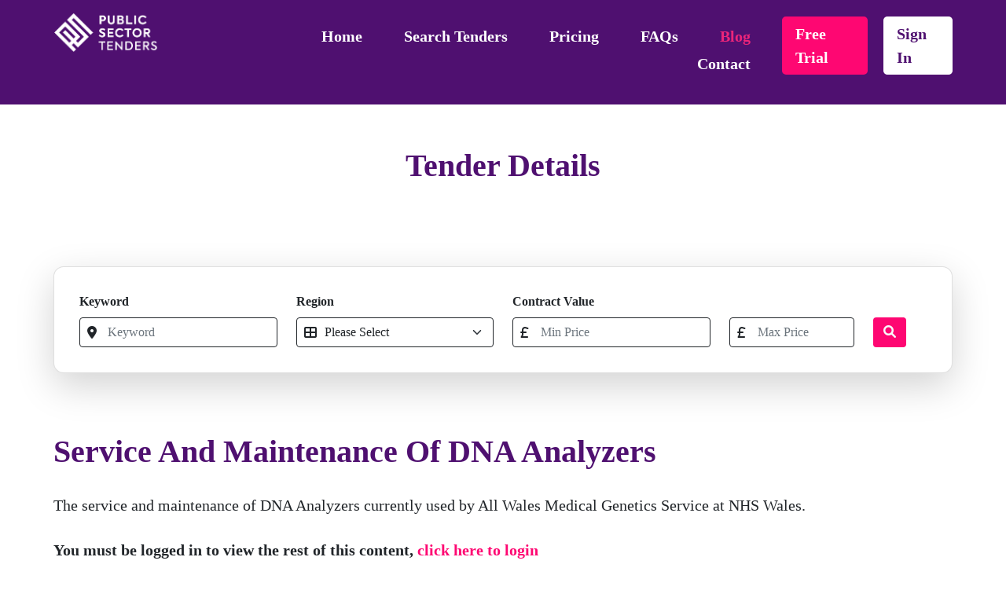

--- FILE ---
content_type: text/html; charset=UTF-8
request_url: https://www.publicsectortenders.co.uk/blog/tenders/service-and-maintenance-of-dna-analyzers/
body_size: 6103
content:
<!DOCTYPE html>
<html lang="en">
<head>
    <!-- Google tag (gtag.js) -->
    <script async src="https://www.googletagmanager.com/gtag/js?id=G-H66JGE55SC"></script>
    <script>
      window.dataLayer = window.dataLayer || [];
      function gtag(){dataLayer.push(arguments);}
      gtag('js', new Date());
    
      gtag('config', 'G-H66JGE55SC');
    </script>
    
    <script async src="https://pagead2.googlesyndication.com/pagead/js/adsbygoogle.js?client=ca-pub-6173156120218374" crossorigin="anonymous">
    </script>

	<meta content="text/html; charset=utf-8" http-equiv="Content-Type" />
	<meta name="viewport" content="width=device-width, initial-scale=1.0" />
    <meta charset="UTF-8">
		<meta name='robots' content='index, follow, max-image-preview:large, max-snippet:-1, max-video-preview:-1' />

	<!-- This site is optimized with the Yoast SEO plugin v26.8 - https://yoast.com/product/yoast-seo-wordpress/ -->
	<title>Service and Maintenance of DNA Analyzers - Public Sector Tenders</title>
	<link rel="canonical" href="https://www.publicsectortenders.co.uk/blog/tenders/service-and-maintenance-of-dna-analyzers/" />
	<meta property="og:locale" content="en_GB" />
	<meta property="og:type" content="article" />
	<meta property="og:title" content="Service and Maintenance of DNA Analyzers - Public Sector Tenders" />
	<meta property="og:description" content="The service and maintenance of DNA Analyzers currently used by All Wales Medical Genetics Service at NHS Wales." />
	<meta property="og:url" content="https://www.publicsectortenders.co.uk/blog/tenders/service-and-maintenance-of-dna-analyzers/" />
	<meta property="og:site_name" content="Public Sector Tenders" />
	<meta property="article:modified_time" content="2022-09-26T07:09:45+00:00" />
	<meta name="twitter:card" content="summary_large_image" />
	<script type="application/ld+json" class="yoast-schema-graph">{"@context":"https://schema.org","@graph":[{"@type":"WebPage","@id":"https://www.publicsectortenders.co.uk/blog/tenders/service-and-maintenance-of-dna-analyzers/","url":"https://www.publicsectortenders.co.uk/blog/tenders/service-and-maintenance-of-dna-analyzers/","name":"Service and Maintenance of DNA Analyzers - Public Sector Tenders","isPartOf":{"@id":"https://www.publicsectortenders.co.uk/#website"},"datePublished":"2022-09-16T20:42:42+00:00","dateModified":"2022-09-26T07:09:45+00:00","breadcrumb":{"@id":"https://www.publicsectortenders.co.uk/blog/tenders/service-and-maintenance-of-dna-analyzers/#breadcrumb"},"inLanguage":"en-GB","potentialAction":[{"@type":"ReadAction","target":["https://www.publicsectortenders.co.uk/blog/tenders/service-and-maintenance-of-dna-analyzers/"]}]},{"@type":"BreadcrumbList","@id":"https://www.publicsectortenders.co.uk/blog/tenders/service-and-maintenance-of-dna-analyzers/#breadcrumb","itemListElement":[{"@type":"ListItem","position":1,"name":"Home","item":"https://www.publicsectortenders.co.uk/"},{"@type":"ListItem","position":2,"name":"Tender","item":"https://www.publicsectortenders.co.uk/blog/tenders/"},{"@type":"ListItem","position":3,"name":"Service and Maintenance of DNA Analyzers"}]},{"@type":"WebSite","@id":"https://www.publicsectortenders.co.uk/#website","url":"https://www.publicsectortenders.co.uk/","name":"Public Sector Tenders","description":"","potentialAction":[{"@type":"SearchAction","target":{"@type":"EntryPoint","urlTemplate":"https://www.publicsectortenders.co.uk/?s={search_term_string}"},"query-input":{"@type":"PropertyValueSpecification","valueRequired":true,"valueName":"search_term_string"}}],"inLanguage":"en-GB"}]}</script>
	<!-- / Yoast SEO plugin. -->


<link rel='dns-prefetch' href='//static.addtoany.com' />
<link rel="alternate" title="oEmbed (JSON)" type="application/json+oembed" href="https://www.publicsectortenders.co.uk/wp-json/oembed/1.0/embed?url=https%3A%2F%2Fwww.publicsectortenders.co.uk%2Fblog%2Ftenders%2Fservice-and-maintenance-of-dna-analyzers%2F" />
<link rel="alternate" title="oEmbed (XML)" type="text/xml+oembed" href="https://www.publicsectortenders.co.uk/wp-json/oembed/1.0/embed?url=https%3A%2F%2Fwww.publicsectortenders.co.uk%2Fblog%2Ftenders%2Fservice-and-maintenance-of-dna-analyzers%2F&#038;format=xml" />
<style id='wp-img-auto-sizes-contain-inline-css' type='text/css'>
img:is([sizes=auto i],[sizes^="auto," i]){contain-intrinsic-size:3000px 1500px}
/*# sourceURL=wp-img-auto-sizes-contain-inline-css */
</style>
<link rel='stylesheet' id='bootstrap-css-css' href='https://www.publicsectortenders.co.uk/wp-content/plugins/contract/css/bootstrap.min.css' type='text/css' media='all' />
<link rel='stylesheet' id='select2-css-css' href='https://www.publicsectortenders.co.uk/wp-content/plugins/contract/css/select2.min.css' type='text/css' media='all' />
<link rel='stylesheet' id='style-css-css' href='https://www.publicsectortenders.co.uk/wp-content/plugins/contract/css/style.css' type='text/css' media='all' />
<style id='wp-emoji-styles-inline-css' type='text/css'>

	img.wp-smiley, img.emoji {
		display: inline !important;
		border: none !important;
		box-shadow: none !important;
		height: 1em !important;
		width: 1em !important;
		margin: 0 0.07em !important;
		vertical-align: -0.1em !important;
		background: none !important;
		padding: 0 !important;
	}
/*# sourceURL=wp-emoji-styles-inline-css */
</style>
<style id='wp-block-library-inline-css' type='text/css'>
:root{--wp-block-synced-color:#7a00df;--wp-block-synced-color--rgb:122,0,223;--wp-bound-block-color:var(--wp-block-synced-color);--wp-editor-canvas-background:#ddd;--wp-admin-theme-color:#007cba;--wp-admin-theme-color--rgb:0,124,186;--wp-admin-theme-color-darker-10:#006ba1;--wp-admin-theme-color-darker-10--rgb:0,107,160.5;--wp-admin-theme-color-darker-20:#005a87;--wp-admin-theme-color-darker-20--rgb:0,90,135;--wp-admin-border-width-focus:2px}@media (min-resolution:192dpi){:root{--wp-admin-border-width-focus:1.5px}}.wp-element-button{cursor:pointer}:root .has-very-light-gray-background-color{background-color:#eee}:root .has-very-dark-gray-background-color{background-color:#313131}:root .has-very-light-gray-color{color:#eee}:root .has-very-dark-gray-color{color:#313131}:root .has-vivid-green-cyan-to-vivid-cyan-blue-gradient-background{background:linear-gradient(135deg,#00d084,#0693e3)}:root .has-purple-crush-gradient-background{background:linear-gradient(135deg,#34e2e4,#4721fb 50%,#ab1dfe)}:root .has-hazy-dawn-gradient-background{background:linear-gradient(135deg,#faaca8,#dad0ec)}:root .has-subdued-olive-gradient-background{background:linear-gradient(135deg,#fafae1,#67a671)}:root .has-atomic-cream-gradient-background{background:linear-gradient(135deg,#fdd79a,#004a59)}:root .has-nightshade-gradient-background{background:linear-gradient(135deg,#330968,#31cdcf)}:root .has-midnight-gradient-background{background:linear-gradient(135deg,#020381,#2874fc)}:root{--wp--preset--font-size--normal:16px;--wp--preset--font-size--huge:42px}.has-regular-font-size{font-size:1em}.has-larger-font-size{font-size:2.625em}.has-normal-font-size{font-size:var(--wp--preset--font-size--normal)}.has-huge-font-size{font-size:var(--wp--preset--font-size--huge)}.has-text-align-center{text-align:center}.has-text-align-left{text-align:left}.has-text-align-right{text-align:right}.has-fit-text{white-space:nowrap!important}#end-resizable-editor-section{display:none}.aligncenter{clear:both}.items-justified-left{justify-content:flex-start}.items-justified-center{justify-content:center}.items-justified-right{justify-content:flex-end}.items-justified-space-between{justify-content:space-between}.screen-reader-text{border:0;clip-path:inset(50%);height:1px;margin:-1px;overflow:hidden;padding:0;position:absolute;width:1px;word-wrap:normal!important}.screen-reader-text:focus{background-color:#ddd;clip-path:none;color:#444;display:block;font-size:1em;height:auto;left:5px;line-height:normal;padding:15px 23px 14px;text-decoration:none;top:5px;width:auto;z-index:100000}html :where(.has-border-color){border-style:solid}html :where([style*=border-top-color]){border-top-style:solid}html :where([style*=border-right-color]){border-right-style:solid}html :where([style*=border-bottom-color]){border-bottom-style:solid}html :where([style*=border-left-color]){border-left-style:solid}html :where([style*=border-width]){border-style:solid}html :where([style*=border-top-width]){border-top-style:solid}html :where([style*=border-right-width]){border-right-style:solid}html :where([style*=border-bottom-width]){border-bottom-style:solid}html :where([style*=border-left-width]){border-left-style:solid}html :where(img[class*=wp-image-]){height:auto;max-width:100%}:where(figure){margin:0 0 1em}html :where(.is-position-sticky){--wp-admin--admin-bar--position-offset:var(--wp-admin--admin-bar--height,0px)}@media screen and (max-width:600px){html :where(.is-position-sticky){--wp-admin--admin-bar--position-offset:0px}}

/*# sourceURL=wp-block-library-inline-css */
</style>
<style id='classic-theme-styles-inline-css' type='text/css'>
/*! This file is auto-generated */
.wp-block-button__link{color:#fff;background-color:#32373c;border-radius:9999px;box-shadow:none;text-decoration:none;padding:calc(.667em + 2px) calc(1.333em + 2px);font-size:1.125em}.wp-block-file__button{background:#32373c;color:#fff;text-decoration:none}
/*# sourceURL=/wp-includes/css/classic-themes.min.css */
</style>
<link rel='stylesheet' id='contact-form-7-css' href='https://www.publicsectortenders.co.uk/wp-content/plugins/contact-form-7/includes/css/styles.css?ver=6.1.4' type='text/css' media='all' />
<link rel='stylesheet' id='pmpro_frontend_base-css' href='https://www.publicsectortenders.co.uk/wp-content/plugins/paid-memberships-pro/css/frontend/base.css?ver=3.6.4' type='text/css' media='all' />
<link rel='stylesheet' id='pmpro_frontend_variation_1-css' href='https://www.publicsectortenders.co.uk/wp-content/plugins/paid-memberships-pro/css/frontend/variation_1.css?ver=3.6.4' type='text/css' media='all' />
<link rel='stylesheet' id='addtoany-css' href='https://www.publicsectortenders.co.uk/wp-content/plugins/add-to-any/addtoany.min.css?ver=1.16' type='text/css' media='all' />
<style id='addtoany-inline-css' type='text/css'>
@media screen and (max-width:980px){
.a2a_floating_style.a2a_vertical_style{display:none;}
}
/*# sourceURL=addtoany-inline-css */
</style>
<script type="text/javascript" src="https://www.publicsectortenders.co.uk/wp-content/plugins/contract/js/jquery.min.js" id="jquery-js-js"></script>
<script type="text/javascript" src="https://www.publicsectortenders.co.uk/wp-content/plugins/contract/js/bootstrap.min.js" id="bootstrap-js-js"></script>
<script type="text/javascript" src="https://www.publicsectortenders.co.uk/wp-content/plugins/contract/js/select2.min.js" id="select2-js-js"></script>
<script type="text/javascript" src="https://www.publicsectortenders.co.uk/wp-content/plugins/contract/js/custom.js" id="custom-js-js"></script>
<script type="text/javascript" id="addtoany-core-js-before">
/* <![CDATA[ */
window.a2a_config=window.a2a_config||{};a2a_config.callbacks=[];a2a_config.overlays=[];a2a_config.templates={};a2a_localize = {
	Share: "Share",
	Save: "Save",
	Subscribe: "Subscribe",
	Email: "Email",
	Bookmark: "Bookmark",
	ShowAll: "Show All",
	ShowLess: "Show less",
	FindServices: "Find service(s)",
	FindAnyServiceToAddTo: "Instantly find any service to add to",
	PoweredBy: "Powered by",
	ShareViaEmail: "Share via email",
	SubscribeViaEmail: "Subscribe via email",
	BookmarkInYourBrowser: "Bookmark in your browser",
	BookmarkInstructions: "Press Ctrl+D or \u2318+D to bookmark this page",
	AddToYourFavorites: "Add to your favourites",
	SendFromWebOrProgram: "Send from any email address or email program",
	EmailProgram: "Email program",
	More: "More&#8230;",
	ThanksForSharing: "Thanks for sharing!",
	ThanksForFollowing: "Thanks for following!"
};


//# sourceURL=addtoany-core-js-before
/* ]]> */
</script>
<script type="text/javascript" defer src="https://static.addtoany.com/menu/page.js" id="addtoany-core-js"></script>
<script type="text/javascript" src="https://www.publicsectortenders.co.uk/wp-includes/js/jquery/jquery.min.js?ver=3.7.1" id="jquery-core-js"></script>
<script type="text/javascript" src="https://www.publicsectortenders.co.uk/wp-includes/js/jquery/jquery-migrate.min.js?ver=3.4.1" id="jquery-migrate-js"></script>
<script type="text/javascript" defer src="https://www.publicsectortenders.co.uk/wp-content/plugins/add-to-any/addtoany.min.js?ver=1.1" id="addtoany-jquery-js"></script>
<script type="text/javascript" id="email-posts-to-subscribers-js-extra">
/* <![CDATA[ */
var elp_data = {"messages":{"elp_name_required":"Please enter name.","elp_email_required":"Please enter email address.","elp_invalid_name":"Name seems invalid.","elp_invalid_email":"Email address seems invalid.","elp_unexpected_error":"Oops.. Unexpected error occurred.","elp_invalid_captcha":"Robot verification failed, please try again.","elp_invalid_key":"Robot verification failed, invalid key.","elp_successfull_single":"You have successfully subscribed.","elp_successfull_double":"You have successfully subscribed. You will receive a confirmation email in few minutes. Please follow the link in it to confirm your subscription. If the email takes more than 15 minutes to appear in your mailbox, please check your spam folder.","elp_email_exist":"Email already exist.","elp_email_squeeze":"You are trying to submit too fast. try again in 1 minute."},"elp_ajax_url":"https://www.publicsectortenders.co.uk/wp-admin/admin-ajax.php"};
//# sourceURL=email-posts-to-subscribers-js-extra
/* ]]> */
</script>
<script type="text/javascript" src="https://www.publicsectortenders.co.uk/wp-content/plugins/email-posts-to-subscribers//inc/email-posts-to-subscribers.js?ver=2.2" id="email-posts-to-subscribers-js"></script>
<link rel="https://api.w.org/" href="https://www.publicsectortenders.co.uk/wp-json/" /><link rel="alternate" title="JSON" type="application/json" href="https://www.publicsectortenders.co.uk/wp-json/wp/v2/tenders/8095" /><link rel="EditURI" type="application/rsd+xml" title="RSD" href="https://www.publicsectortenders.co.uk/xmlrpc.php?rsd" />

<link rel='shortlink' href='https://www.publicsectortenders.co.uk/?p=8095' />
<style>.elp_form_message.success { color: #008000;font-weight: bold; } .elp_form_message.error { color: #ff0000; } .elp_form_message.boterror { color: #ff0000; } </style><style id="pmpro_colors">:root {
	--pmpro--color--base: #ffffff;
	--pmpro--color--contrast: #222222;
	--pmpro--color--accent: #0c3d54;
	--pmpro--color--accent--variation: hsl( 199,75%,28.5% );
	--pmpro--color--border--variation: hsl( 0,0%,91% );
}</style>	
	<link rel="icon" type="image/png" sizes="64x64" href="/favicon-64x64.png">
	 
    <link rel="stylesheet" type="text/css" href="https://www.publicsectortenders.co.uk/wp-content/themes/PST/style.css"/>
    <link rel="stylesheet" type="text/css" href="https://www.publicsectortenders.co.uk/wp-content/themes/PST/grid.css"/>
    <link rel="stylesheet" type="text/css" href="https://www.publicsectortenders.co.uk/wp-content/themes/PST/fontawesome-6.1.1/css/all.css"/>
    <script src="https://www.publicsectortenders.co.uk/wp-content/themes/PST/js/jquery-3.6.3.min.js"></script> 
    <script src="https://www.publicsectortenders.co.uk/wp-content/themes/PST/js/mobmenu.js" /></script>
    <script src="https://www.publicsectortenders.co.uk/wp-content/themes/PST/js/pst.js" /></script>
</head>
<body>
	    <header>
        <div class="container-width darkpurple-bg overflow z-index relative">
            <div class="container padding-tab-1r overflow">
                <div id="logo" class="float-l grid-3">
                    <a href="/">
                        <img class="" src="/wp-content/uploads/2022/08/pst-logo-white.png" alt="PST Logo" title="Home" />
                    </a>
                </div>
                <div id="site-navmenu" class="float-r grid-20 push-1 overflow end mhide thide padding-t-5">
                    <nav id="nav-menu" class="flex"> 
                        <ul class="push-1 overflow align-r padding-t-10">
                            <li class="page_item page-item-8"><a href="https://www.publicsectortenders.co.uk/">Home</a></li>
<li class="page_item page-item-63"><a href="https://www.publicsectortenders.co.uk/search-tenders/">Search Tenders</a></li>
<li class="page_item page-item-67"><a href="https://www.publicsectortenders.co.uk/pricing/">Pricing</a></li>
<li class="page_item page-item-65"><a href="https://www.publicsectortenders.co.uk/faqs/">FAQs</a></li>
<li class="page_item page-item-99253"><a href="https://www.publicsectortenders.co.uk/blog/">Blog</a></li>
<li class="page_item page-item-44"><a href="https://www.publicsectortenders.co.uk/contact-us/">Contact</a></li>
                        </ul>
                                                                        <span class="push-1">
                        	<a class="pinkbtn white" href="https://www.publicsectortenders.co.uk/pricing/#selectpackage">free trial</a>
                        </span>
                        <span class="push-05">
                        	<a class="whitebtn purple" href="https://www.publicsectortenders.co.uk/membership-account/">sign in</a>
                        </span>
                                            </nav>
                </div>
                                <div id="mobile-nav" class="">
                    <img src="/wp-content/uploads/2022/08/mobile-menu.png" alt="Mobile Menu">
                </div>
                <div class="align-c dhide">
                                                            <span class="">
                    	<a class="pinkbtn white" href="https://www.publicsectortenders.co.uk/pricing/#selectpackage">free trial</a>
                    </span>
                    <span class="push-05">
                    	<a class="whitebtn purple" href="https://www.publicsectortenders.co.uk/membership-account/">sign in</a>
                    </span>
                                    </div>
                <nav id="mobile-menu" class="">
                    <ul class="overflow align-r padding-t-20">
                        <li class="page_item page-item-8"><a href="https://www.publicsectortenders.co.uk/">Home</a></li>
<li class="page_item page-item-63"><a href="https://www.publicsectortenders.co.uk/search-tenders/">Search Tenders</a></li>
<li class="page_item page-item-67"><a href="https://www.publicsectortenders.co.uk/pricing/">Pricing</a></li>
<li class="page_item page-item-65"><a href="https://www.publicsectortenders.co.uk/faqs/">FAQs</a></li>
<li class="page_item page-item-99253"><a href="https://www.publicsectortenders.co.uk/blog/">Blog</a></li>
<li class="page_item page-item-44"><a href="https://www.publicsectortenders.co.uk/contact-us/">Contact</a></li>
                    </ul>
                </nav>
                            </div>
        </div>

                
    

                
                        
        
    </header>
    <div class="container">
    <div class="row">
        <div class="col-lg-12 my-5">
            <h2 class="text-center darkpurple padding-t-10">Tender Details</h2>
        </div>
        <div class="col-lg-12 my-3">
            
<div class="card searchbar shadow-lg p-3 mb-5 bg-body rounded">

    <div class="card-body">

        <form class="accordion" id="accordionExample" class="d-flex" action="https://www.publicsectortenders.co.uk/search-tenders" method="get" id="searchform">

            <div class="row align-items-end search-form">

                <div class="col-lg-3">

                    <label for="exampleInputEmail1" class="form-label"><b>Keyword</b></label>

                    <div class="position-relative">

                        <input type="text" name="location" class="form-control" placeholder="Keyword" value="">

                        <i class="fas fa-map-marker-alt position-absolute"></i>

                    </div>

                </div>

                <div class="col-lg-3">

                    <label for="region" class="form-label"><b>Region</b></label>

                    <div class="position-relative">
                        <select class="form-select rounded" name="region" id="region">                            
                                <option value="">Please Select</option>
                                                                    <option value="UKC" >North East, England</option>
                                                                    <option value="UKD" >North West, England</option>
                                                                    <option value="UKE" >Yorkshire and the Humber, England</option>
                                                                    <option value="UKF" >East Midlands, England</option>
                                                                    <option value="UKG" >West Midlands, England</option>
                                                                    <option value="UKH" >East of England</option>
                                                                    <option value="UKI" >London, England</option>
                                                                    <option value="UKJ" >South East, England</option>
                                                                    <option value="UKK" >South West, England</option>
                                                                    <option value="UKL" >Wales</option>
                                                                    <option value="UKM" >Scotland</option>
                                                                    <option value="UKN" >Northern Ireland</option>
                                                                    <option value="unspecified-region" >Unspecified region</option>
                                                        </select>

                        <i class="fas fa-th-large position-absolute"></i>

                    </div>

                </div>

                <div class="col-lg-3">

                    <label for="exampleInputEmail1" class="form-label"><b>Contract Value</b></label>

                    <div class="position-relative">

                        <input type="text" name="minPrice" class="form-control" placeholder="Min Price" value="">

                        <i class="fas fa-pound-sign position-absolute"></i>

                    </div>

                </div>

                <div class="col-lg-2">

                    <label for="exampleInputEmail1" class="form-label"></label>

                    <div class="position-relative">

                        <input type="text" name="maxPrice" class="form-control mt-1" placeholder="Max Price" value="">

                        <i class="fas fa-pound-sign position-absolute"></i>

                    </div>

                </div>

                <div class="col-lg-1">

                    <button type="submit" class="btn deeppink-bg" alt="Search" value="Submit"><i class="fa fa-search text-light" aria-hidden="true"></i></button>

                </div>

            </div>

            
                <input type="hidden" name="post_type" value="tenders" />

            
            <input type="hidden" name="role" value="filter" />

        </form>

    </div>

</div>







        </div>
        <div class="col-lg-12">
            <div class="list-group my-3">
                                                                                        
                        <h2 class="mb-1 darkpurple capitalize">Service and Maintenance of DNA Analyzers</h2>

                                                                        
                        <div class="overflow margin-t-1r margin-b-3r">
                            <p><p>The service and maintenance of DNA Analyzers currently used by All Wales Medical Genetics Service at NHS Wales.</p>
</p>
                            
                            <p class="margin-tab-2r bold">You must be logged in to view the rest of this content,
                                <a class="deeppink" href="https://www.publicsectortenders.co.uk/membership-account/" title="Sign In To View Content">click here to login</a>
                            </p>
                            <p class="bold">Don't have an account, 
                                <a class="lightblue" href="https://www.publicsectortenders.co.uk/pricing/#selectpackage" title="Try Free For 14 Days">click to sign up for our 14-day free trial.</a>
                            </p>
                        </div>   
                        
                                                
                                </div>
        </div>
    </div>
</div>


<!-- start footer -->
<footer class="darkpurple-bg white">
	<section class="container-width padding-tab-5r">
		<div class="container overflow align-l">
		    <div class="overflow">
    		    <div class="float-l grid-5 mgrid-12 mhide thide">
	                <a href="/">
	                    <img class="grid-18 margin-b-50" src="/wp-content/uploads/2022/08/pst-logo-white.png" alt="PST Logo" title="Home" />
	                </a>
                    <span class="margin-t-20 inline-block">Copyright ©&nbsp; 2022 - 2026</span>
    		    </div>
    		    
    		    <div class="overflow">
        		    <div class="float-l push-105 grid-6 mgrid-11-0">
                        <h4 class="capitalize margin-b-20">our company</h4>
                        <ul class="margin-t-20">
                            <li class="page_item page-item-8"><a href="https://www.publicsectortenders.co.uk/">Home</a></li>
<li class="page_item page-item-65"><a href="https://www.publicsectortenders.co.uk/faqs/">FAQs</a></li>
<li class="page_item page-item-104686"><a href="https://www.publicsectortenders.co.uk/disclaimer/">Disclaimer</a></li>
<li class="page_item page-item-149355"><a href="https://www.publicsectortenders.co.uk/our-privacy-policy/">Our Privacy Policy</a></li>
<li class="page_item page-item-950355"><a href="https://www.publicsectortenders.co.uk/terms-and-conditions/">Terms and Conditions</a></li>
                        </ul>
        		    </div>
        		    <div class="float-l push-2 grid-6 mgrid-11-1">
                        <h4 class="capitalize margin-b-20">tenders</h4>
                        <ul class="margin-t-20">
                            <li class="page_item page-item-63"><a href="https://www.publicsectortenders.co.uk/search-tenders/">Search Tenders</a></li>
<li class="page_item page-item-67"><a href="https://www.publicsectortenders.co.uk/pricing/">Pricing</a></li>
<li class="page_item page-item-99253"><a href="https://www.publicsectortenders.co.uk/blog/">Blog</a></li>
<li class="page_item page-item-16384"><a href="https://www.publicsectortenders.co.uk/membership-account/">My Account</a></li>
                            <li class="page_item page-item-180661"><a href="https://www.publicsectortenders.co.uk/search-tenders/west-midlands-contracts-finder-tender-notices/">West Midlands</a></li>
                            <li class="page_item page-item-180685"><a href="https://www.publicsectortenders.co.uk/search-tenders/scotland-council-contracts-public-sector-tenders/">Scotland</a></li>
                        </ul>
        		    </div>
        		    <div class="float-l push-105 grid-6 mgrid-11-0">
                        <h4 class="capitalize margin-b-20">get in touch</h4>
                        <ul class="margin-t-20">
                            <li class="page_item page-item-44"><a href="https://www.publicsectortenders.co.uk/contact-us/">Contact</a></li>
                        </ul>
                        <span class="inline-block lowercase margin-b-20">hello@publicsectortenders.co.uk</span>
                        <a href="https://twitter.com/publicsectender" target="_blank">
                            <i class="fa-brands fa-twitter fa-2x"></i>
                        </a>
                        <a href="https://www.linkedin.com/company/public-sector-tenders/" target="_blank">
                            <i class="push-3 fa-brands fa-linkedin fa-2x"></i>
                        </a>
        		    </div>
    		    </div>
    		    <div class="grid-24 margin-t-5r overflow dhide">
	                <a href="/">
	                    <img class="grid-7 float-l" src="/wp-content/uploads/2022/08/pst-logo-white.png" alt="PST Logo" title="Home" />
	                </a>
                    <span class="push-5 smallfont float-l">Copyright ©&nbsp; 2022 - 2026</span>
    		    </div>
            </div>
            <div class="margin-t-2r fipetext white">
                <div class="margin-b-5r">
                    <img class="grid-9 mgrid-24" src="/wp-content/uploads/2024/04/safe-payment-by-stripe-white-min.png" alt="safe-checkout-stripe" title="Guaranteed Safe & Secure Checkout Powered By Stripe" />
                </div>
                <a class="inline-block" href="https://www.fipe.co.uk" target="_blank">website design</a> by Fipe
            </div>
		</div>
	</section>
</footer>
<!-- end footer -->

<script type="text/javascript"> var infolinks_pid = 3423388; var infolinks_wsid = 0; </script> 
<script type="text/javascript" src="//resources.infolinks.com/js/infolinks_main.js"></script>

</body>
</html>

--- FILE ---
content_type: text/html; charset=utf-8
request_url: https://www.google.com/recaptcha/api2/aframe
body_size: 265
content:
<!DOCTYPE HTML><html><head><meta http-equiv="content-type" content="text/html; charset=UTF-8"></head><body><script nonce="FToSwuAuY4fobC9UhoijrQ">/** Anti-fraud and anti-abuse applications only. See google.com/recaptcha */ try{var clients={'sodar':'https://pagead2.googlesyndication.com/pagead/sodar?'};window.addEventListener("message",function(a){try{if(a.source===window.parent){var b=JSON.parse(a.data);var c=clients[b['id']];if(c){var d=document.createElement('img');d.src=c+b['params']+'&rc='+(localStorage.getItem("rc::a")?sessionStorage.getItem("rc::b"):"");window.document.body.appendChild(d);sessionStorage.setItem("rc::e",parseInt(sessionStorage.getItem("rc::e")||0)+1);localStorage.setItem("rc::h",'1769823204302');}}}catch(b){}});window.parent.postMessage("_grecaptcha_ready", "*");}catch(b){}</script></body></html>

--- FILE ---
content_type: text/css
request_url: https://www.publicsectortenders.co.uk/wp-content/themes/PST/style.css
body_size: 6284
content:
/*------------------------------------------------------------------------------------
Theme Name: 	PST Theme
Author: 		
Description:	Default stylesheet for Public Sector Tenders Website
Version: 1.0.0
Tags: 
/*=========================== site globals ===========================*/
html	{scroll-behavior: smooth;}

body    {font-family: Corbel;}
h1      {font-size: 3rem; margin-bottom: 2rem;}
h2      {font-size: 2.5rem; margin-bottom: 1.5rem;}
h3      {font-size: 2rem; margin-bottom: 1rem;}
h4      {font-size: 1.5rem; margin-bottom: 1rem;}
h5      {font-size: 1.25rem; margin-bottom: 1rem;}
h1, h2, h3, h4, h5       {font-weight: bold; line-height: 1; margin-top: 0;}
p	            {font-size: 1.25rem; line-height: 1.25; margin-bottom: 1rem;}
p:last-child    {margin-bottom: 0;}

.black  	        {color: #000;}
.darkpurple         {color: #4f1070;}
.deeppink           {color: #fe0772;}
.lightblue          {color: #29AAE2;}
.lightpurple        {color: #f7e8ff;}
.modernorange       {color: #ff7933;}
.offblack           {color: #262626;}
.verylightpurple    {color: #f7e8ff;}
.white              {color: #FFF;}

.red                {color: #FF0000;}
.blue               {color: #0000FF;}

.black-bg               {background-color: #000;}
.darkpurple-bg          {background-color: #4f1070;}
.deeppink-bg            {background-color: #fe0772;}
.lightpurple-bg         {background-color: #f7e8ff;}
.modernorange-bg        {background-color: #ff7933;}
.offwhite               {background-color: #f8f8f8;}
.verylightpurple-bg     {background-color: #fdf8ff;}
.white-bg               {background-color: #FFF;}

.margin-t-13r           {margin-top: 13rem;}

.fa-105x                {font-size: 1.5em} /* custom size for font awesome icons*/
.darkpurplebtn          {background-color: #4f1070; border: 2px solid #4f1070;}
.pinkbtn                {background-color: #fe0772; border: 2px solid #fe0772;}
.whitebtn               {background-color: #FFF; border: 2px solid #FFF;}
.darkpurplebtn, .pinkbtn    {border-radius: 5px; box-sizing: border-box; color: #FFF; display: inline-block; font-size: 1.5rem; font-weight: bold; padding: 10px 50px; text-transform: capitalize;}

.darkpurplebtn:hover    {background-color: #FFF; border: 2px solid #4f1070; color: #4f1070; transition: all 0.5s;}
.pinkbtn:hover          {background-color: #FFF; border: 2px solid #fe0772; color: #fe0772; transition: all 0.5s;}
.whitebtn:hover         {background-color: #FE0772; border: 2px solid #FFF; color: #FFF; transition: all 0.5s;}

#diamondshape           {border: 50px solid transparent; border-bottom-color: red; height: 0; position: relative; top: -50px; width: 0;}
#diamondshape:after     {border: 50px solid transparent; border-top-color: red; content: ''; height: 0; left: -50px; position: absolute; top: 50px; width: 0;}

/*============================ start header > menu navigation ============================*/
header div.container    {align-items: center; position: relative; width: 1440px; z-index: 8;}
header .pinkbtn, header .whitebtn	{border-radius: 5px; box-sizing: border-box; display: inline-block; font-size: 1.275rem; font-weight: bold; padding: 5px 15px; text-transform: capitalize;}
header a.whitebtn           {color: #4F1070;}
header a.whitebtn:hover     {background-color: #4F1070; border: 2px solid #FFF; color: #FFF; transition: all 0.5s;}
#nav-menu   {font-size: 1.275rem; /* justify-content: flex-end; */ overflow: hidden; padding: 0; text-transform: capitalize;}
#nav-menu ul    	{list-style-type: none; /* margin: 0; */ overflow: hidden; padding-left: 0 !important;}
#nav-menu ul li	    {display: inline-block; padding: 0;}
#nav-menu ul li a   {color: #FFF; display: block; font-weight: bold; margin: 0 3rem 0 0;}
#nav-menu ul li a::after {background: #29AAE2; content:''; display:block; height:2px; margin-top:3px; transition:width .4s; width: 0;}
#nav-menu ul li a:hover     {color: #FFF; text-decoration: none;}
#nav-menu ul li a:hover::after    {width: 105%;}
#nav-menu ul li.current_page_item a   {color: #ED257A;}
#menu .grid-4       {padding: 28px 0;} 
#mobile-menu, #mobile-nav         {display: none;}



#secondary-menu  span   {color: #29AAE2; font-size: 1.275rem; font-weight: bold; overflow: hidden; padding: 0; text-transform: capitalize;}
#secondary-menu         {font-size: 1.275rem; overflow: hidden; padding: 0; text-transform: capitalize;}
#secondary-menu ul      {/* justify-content: flex-end; */ list-style-type: none; margin-bottom: 0; margin-top: 0; overflow: hidden; padding: 0;}
#secondary-menu ul li	{display: inline-block; padding: 0;}

#secondary-menu ul li:last-of-type a    {margin: 0 !important;}

#secondary-menu ul li a  {color: #4f1070; display: block; font-weight: bold; margin: 0 3rem 0 0;}
#secondary-menu ul li a::after {background: #29AAE2; content: ''; display: block; height: 2px; margin-top: 3px; transition: width .4s; width: 0;}
#secondary-menu ul li a:hover     {color: #ED257A; text-decoration: none;}
#secondary-menu ul li a:hover::after         {width: 105%;}
#secondary-menu ul li.current_page_item a    {color: #ED257A;}



#user-menu  span    {color: #29AAE2; font-size: 1.275rem; font-weight: bold; overflow: hidden; padding: 0; text-transform: capitalize;}
#user-menu          {font-size: 1.275rem; overflow: hidden; padding: 0; text-transform: capitalize;}
#user-menu ul    	{list-style-type: none; margin: 0; overflow: hidden;}
#user-menu ul li	{display: inline-block; padding: 0;}
#user-menu ul li a  {color: #4f1070; display: block; font-weight: bold; margin: 0 0 0 1.5rem;}
#user-menu ul li:nth-of-type(1) a       {margin: 0;}
#user-menu ul li a::after {background: #29AAE2; content: ''; display: block; height: 2px; margin-top: 3px; transition: width .4s; width: 0;}
#user-menu ul li a:hover     {color: #ED257A; text-decoration: none;}
#user-menu ul li a:hover::after         {width: 105%;}
#user-menu ul li.current_page_item a    {color: #ED257A;}

/*
#nav-menu li ul.children          {opacity: 0; display: none; padding: 55px 0 0; position: fixed; z-index: 999;}
#nav-menu ul li.menu-item-has-children:hover ul.children     {opacity: 1; display:block; transition: opacity 1s; transition: all 5s;   transition-delay: 1s;}

#nav-menu li ul.sub-menu          {opacity: 0; display: none; padding: 55px 0 0; position: fixed; z-index: 999;}
#nav-menu ul li.menu-item-has-children:hover ul.sub-menu     {opacity: 1; display:block; transition: opacity 1s; transition: all 5s;   transition-delay: 1s;}
*/


/* secondary navigation menu */
#nav-menu li:hover ul    {display: block; transition: all 1.7s;}
#nav-menu li ul li       {display: block; padding: 0; text-align: left;}
#nav-menu li ul.children li a   {background-color: none; border-bottom: 0px solid #FFF; color: #142954 /*#FFF*/; display: block; font-weight: bold; margin: 0; padding: 15px 0; transition: color 1s;}
#nav-menu li ul.children li a:hover   {background-color: none /*#959595*/; border-bottom: 1px solid #142954; color: #142954 /* #FFF */; transition: all 1s;}

#nav-menu li ul.sub-menu li a   {background-color: none; border-bottom: 0px solid #FFF; color: #142954 /*#FFF*/; display: block; font-weight: bold; margin: 0; padding: 15px 0; transition: color 1s;}
#nav-menu li ul.sub-menu li a:hover   {background-color: none /*#959595*/; border-bottom: 1px solid #142954; color: #142954 /* #FFF */; transition: all 1s;}

#nav-menu li ul.children li.current_page_item  a   {color: #142954;}
#nav-menu li ul.children li.current_page_item  a   {background-color: #142954 /*#959595*/; border-bottom: 1px solid #FFF; color: #FFF; padding-left: 5px; padding-right: 5px; transition: color 1s;}

#nav-menu li ul.sub-menu li.current_page_item  a   {color: #142954;}
#nav-menu li ul.sub-menu li.current_page_item  a   {background-color: #142954 /*#959595*/; border-bottom: 1px solid #FFF; color: #FFF; padding-left: 5px; padding-right: 5px; transition: color 1s;}

#mobile-menu, #mobile-nav         {display: none;}

/*--------------------------- homepage slider ---------------------------*/
.heroimgbg  {background-position: center; background-repeat: no-repeat; background-size: cover; height: 35rem; width:100%;}

.heroimgbgtext, .heroimgbg h1   {font-size: 3rem; font-weight: bold; display: contents; text-align: center; word-spacing: 0.5rem;}
.homenoth1      {font-size: 3rem; font-weight: bold; display: contents; text-align: center; word-spacing: 0.5rem;}

.heroimgbg h2   {font-size: 2.25rem; font-weight: bold; /* display: contents; */ margin-bottom: 0.5rem; text-align: center; word-spacing: 0.5rem;}
.homenoth2      {font-size: 2.25rem; font-weight: bold; display: contents; text-align: center; word-spacing: 0.5rem;}

.heroimglayer   {opacity: 1; height: 35rem; position: absolute;}

.herobtn        {background-color:#ED257A; color:#FFF; font-size:1.5rem; font-weight:bold; margin-top:2rem; padding:3rem 1rem; text-transform:capitalize; transition:background-color 1.5s;}
.herobtn:hover  {background-color: #03A99D; color: #FFF;}
.animated       {animation-duration: 1.00s; animation-fill-mode: both;}

h2.homeh2       {font-size: 2.5rem !important;}

.hex {
    background: none; box-sizing: border-box; display: block; height: 630px; /* width * 0.866 */ margin: 0 auto; position: relative; width: 630px;
    -webkit-clip-path: polygon(0% 50%, 25% 0%, 75% 0%, 100% 50%, 75% 100%, 25% 100%); -moz-clip-path: polygon(0% 50%, 25% 0%, 75% 0%, 100% 50%, 75% 100%, 25% 100%);
}
.hex-background {
    background-color: transparent; /*color of the main-background*/ height: 632px; /* container height - (border thickness * 2) */ left: 2px; /* equal to border thickness */ position: absolute;
    top: -1px; /* equal to border thickness */ width: 630px; /* container height - (border thickness * 2) */
    -webkit-clip-path: polygon(0% 50%, 25% 0%, 75% 0%, 100% 50%, 75% 100%, 25% 100%); -moz-clip-path: polygon(0% 50%, 25% 0%, 75% 0%, 100% 50%, 75% 100%, 25% 100%);
}
.hex img {
    height: 100%; position: absolute; object-fit: cover; width: 100%;
    -webkit-clip-path: polygon(0% 50%, 25% 0%, 75% 0%, 100% 50%, 75% 100%, 25% 100%); -moz-clip-path: polygon(0% 50%, 25% 0%, 75% 0%, 100% 50%, 75% 100%, 25% 100%);
}

main.home .border-radius    {border-radius: 20px;}
.whyusbox                   {min-height: 150px;}
.boxshadow                  {box-shadow: 0px 2px 5px 0px rgba(0,0,0,0.75); -webkit-box-shadow: 0px 2px 5px 0px rgba(0,0,0,0.75); -moz-box-shadow: 0px 2px 5px 0px rgba(0,0,0,0.75);}

.homefaq                    {border-bottom: 1px solid #d0cfd7; border-top: 1px solid #d0cfd7; padding: 2rem 0; text-align: left !important;}
.faquestionbox              {padding: 10px 10px 10px 0;}
.faquestionbox:hover        {cursor: pointer;}
.faquestionbox i            {transition: all 0.4s;}
.degree45                   {transform: rotate(45deg);}
.degree90                   {transform: rotate(90deg);}
.faq-answer                 {display: none;}

.monthlyfee                 {}
.yearlyfee                  {display: none;}
.pricingfee                 {font-size: 1.75rem; font-weight: bold;}
.plusvat                    {font-size: 1.25rem;}

.homepricingbox             {padding: 2rem 3rem !important;}
.featurepricingitembox      {margin-bottom: 1.5rem; max-height: 50px; overflow: hidden;}
.featurepricingitem         {font-weight: bold; max-width: 250px; text-transform: capitalize;}

.pricingbtn                 {box-sizing: border-box; display: block; width: 225px; }
.featuresno                 {height: 24px; width: 24px;}

main.home .tender-card:nth-of-type(5)      {margin-bottom: 0 !important;}
main.home .tender-card      {border: #f1f9ff; margin-bottom: 1.5rem !important;}
main.home .tender-card a.btn {font-size: 1.0625rem; font-weight: bold; padding: 0.5rem 1.75rem;}
main.home .tender-card p.text-muted {color: #575757 !important;}
main.home .tender-card .align-items-center	{align-items: flex-start !important;}
main.home .tender-card .col-lg-6 h4	{margin-bottom: 1rem !important;}
main.home .text-muted       {font-weight: bold;}
main.home .shadow-lg        {box-shadow: 0 0 0 rgb(0 0 0 / 0%) !important;}

.mobtendertitle         {font-size: 1.5rem; font-weight: bold; line-height: 1; margin-bottom: 1.5rem !important;}
.mobtendersubtitle      {font-size: 1.275rem; font-weight: bold; line-height: 1;}

.homeblog p a           {font-weight: bold;}
.homeblog p a:hover           {color: #fe0772;}

main.home div.homefaq  a    {color: #fe0772; font-weight: bold;}
main.home div.homefaq  a:hover  {color: #29AAE2;}
/*=========================== Search Tenders ===========================*/
main.home .tender-card:nth-of-type(5)      {margin-bottom: 0 !important;}

.tender-card      {border: #f1f9ff; margin-bottom: 2rem !important;}
.tender-card a.btn {font-size: 1.0625rem; font-weight: bold; padding: 0.5rem 1.75rem;}
.tender-card p.text-muted {color: #575757 !important;}
.tender-card .align-items-center	{align-items: flex-start !important;}
.tender-card .col-lg-6 h4	{margin-bottom: 1rem !important;}
.text-muted       {font-weight: bold;}

.searchtenders .shadow-lg        {box-shadow: 0 0 0 rgb(0 0 0 / 0%) !important;}

.rotatesquare {background-color: yellow; height: 250px; -ms-transform: rotate(20deg); /* IE 9 */ transform: rotate(20deg); width: 250px;}


main.regional .regionalintro a, main.regional .regionalintro a span                   {color: #fe0772 !important; font-weight: bold;}
main.regional .regionalintro a:hover, main.regional .regionalintro a span:hover       {color: #29AAE2;}

h4.regionalh4  {color: #575757; font-size: 1.275rem !important;}

/*--------------------------- Pricing ---------------------------*/
main.pricing .border-radius    {border-radius: 20px;}
/*=========================== sign-up ===========================*/
.pmpro_asterisk				{color: #fe0772;} 
.pmpro_checkout-field		{/*float: left; width: 32.66%;*/}

/*++++++++++++++++++++++++++++ FAQ Page ++++++++++++++++++++++++++++ */
.miniheroimglayer   {background-color: #000; opacity: 0.7; height: 18.75rem; position: relative;} 
.minihero       {background-position: bottom; background-repeat: no-repeat; background-size: cover; height: 18.75rem; width: 100%;}
.hero-h2        {height: 100%;}
/*
main.faqsmain h3 			{font-size: 1.75rem;}
main.faqsmain h3:hover		{background-color: #fe0772;}
main.faqsmain h3 a			{color: #FFF;}
main.faqsmain h3 a:hover	{background-color: #fe0772; color: #FFF;}
*/
main.faqsmain a	h3			{color: #FFF; font-size: 1.625rem; margin-bottom: 0;}
main.faqsmain div.darkpurple  a:hover		{background-color: #fe0772; color: #FFF;}

main.faqsmain div.faq-answer a      		{color: #fe0772; font-weight: bold;}
main.faqsmain div.faq-answer a:hover		{color: #29AAE2;}

/*--------------------------- Blog ---------------------------*/
main.bloglanding  h2:hover a    {color: #fe0772 !important; font-weight: bold;}
main.bloglanding  a             {font-weight: bold;}
main.bloglanding  p a:hover     {color: #29AAE2;}

main.blogdetail .blogminiheroimg        {background-position: bottom;}
main.blogdetail .blogminiheroimg span   {font-size: 3rem; font-weight: bold; line-height: 1; word-spacing: 8px;}
main.blogdetail h1              {word-spacing: 8px;}
main.blogdetail h2, main.blogdetail h3, main.blogdetail h4   {color: #4f1070 !important; margin-top: 2rem; text-transform: capitalize;  /* #4f1070*/ }
main.blogdetail a   {color: #fe0772; font-weight: bold;}
main.blogdetail a:hover {color: #29AAE2 !important;} 
main.blogdetail ol li, main.blogdetail ul li   {color: #000; font-size: 1.25rem;}

main.blogdetail img     {float: left; margin: 0 2rem 2rem 0; max-width: 600px;}

main.blogdetail .addtoany_content   {margin-top: 2.5rem !important;}
main.blogdetail .addtoany_content a {margin-right: 1rem !important;}

/*============================ contact page ============================*/
main.contact div.map p    {font-size: 0;}
main.contact span    {font-size: 1.275rem;}
.contactinfo    {padding-top: 17px;}

main.contact label {display: block; font-size: 1.25rem; font-weight: bold; text-transform: uppercase;}
main.contact form.wpcf7-form p         {display: inline-block; margin-bottom: 1.25rem; width: 100%;}
main.contact form.wpcf7-form p input   {border: 1px solid #333; border-radius: 5px; box-sizing: border-box; font-size: 1.25rem; padding: 10px; width: 100%;}
main.contact form.wpcf7-form p:nth-of-type(4)  {width: 100%;}
main.contact form.wpcf7-form p:nth-of-type(4) textarea {box-sizing: border-box; border-radius: 7px; font-size: 1.25rem; height: 200px; padding: 5px 2px; width: 100%;}

main.contact form.wpcf7-form p:nth-of-type(5)  {display: block; width: auto;}
main.contact p input.wpcf7-submit  
{background-color: #fe0772; border: 1px solid #fe0772 !important; border-radius: 5px; color: #FFF; font-size: 1.5rem; padding: 12px 20px !important; text-transform: capitalize; width: 100%;}

span.wpcf7-not-valid-tip    {color: #FF0000; display: block;}
main.contact div.screen-reader-response ul {color: #ff0000;}

main.contact img.wpcf7-captchac {margin-bottom: 1.25rem; width: 85px;}

/*++++++++++++++++++++++++++++ FAQ Page ++++++++++++++++++++++++++++ */
.heroimgbgsrch      {background-position: center; background-repeat: no-repeat; background-size: cover; height: 25rem; width:100%;}
.heroimglayersrch   {opacity: 1; height: 25rem; position: absolute;}

/*--------------------------- Legal Documents ---------------------------*/
main.legaldocs h2, main.legaldocs h3, main.legaldocs h4, main.legaldocs h5, main.legaldocs div, main.legaldocs p, main.legaldocs li, main.legaldocs span   {font-family: Corbel !important;}

main.legaldocs  .minihero   {background-position-y: top !important;}
main.legaldocs  h2, main.legaldocs  h3, main.legaldocs  h4, main.legaldocs  h5  {color: #4f1070; font-weight: bold; text-transform: capitalize;}
main.legaldocs  h4          {font-size: 1.5rem !important; margin-top: 2rem;}
main.legaldocs  a, main.legaldocs  a span                   {color: #fe0772 !important; font-weight: bold;}
main.legaldocs  a:hover, main.legaldocs  a span:hover       {color: #29AAE2;}
main.legaldocs  div         {margin-bottom: 1rem !important;}
main.legaldocs  div span    {font-size: 1.25rem !important; line-height: 1.25 !important; margin-bottom: 1rem !important;}

main.legaldocs  div ol li   {font-family: Corbel !important; font-size: 1.25rem !important; line-height: 1.25 !important; margin-bottom: 1rem !important;}

/*++++++++++++++++++++++++++++ checkout page ++++++++++++++++++++++++++++ */
input#pmpro_btn-submit		{
background-color: #fe0772; border: 2px solid #fe0772; border-radius: 5px; box-sizing: border-box; color: #FFF; 
display: inline-block; font-size: 1.5rem; font-weight: bold; padding: 10px 50px; text-transform: capitalize;
}

div.pmpro_checkout h3		{color: #fe0772; margin-bottom: 2rem !important;}
div.pmpro_checkout h3 span	{margin-bottom: 0 !important;}
div.pmpro_checkout-fields label {display: block; font-size: 1.25rem; font-weight: bold; text-transform: uppercase;}
div.pmpro_checkout-fields input.pmpro_required {border: 1px solid #333; border-radius: 5px; box-sizing: border-box; font-size: 1.25rem; padding: 10px; width: 50%;}

div.CardNumberField  span.InputContainer input.InputElement 	{border: 1px solid #333; border-radius: 5px; box-sizing: border-box; font-size: 1.25rem; padding: 10px; width: 50%;}
div.CardNumberField  input.InputElement 	{border: 1px solid #333; border-radius: 5px; box-sizing: border-box; font-size: 1.25rem; padding: 10px; width: 50%;}

div.CardNumberField-input-wrapper span.InputContainer input.InputElement 	{border: 1px solid #333; border-radius: 5px; box-sizing: border-box; font-size: 1.25rem; padding: 10px; width: 50%;}

table.pmpro_table   tr   {display: inline-block; font-size: 1.25rem; line-height: 1.25; margin-bottom: 1rem;}

table.pmpro_table tr.active td a.pmpro_btn   {background-color: #4f1070; border: 2px solid #4f1070; border-radius: 5px; box-sizing: border-box; color: #FFF; display: inline-block; 
font-size: 1.5rem; font-weight: bold; padding: 10px 50px; text-transform: capitalize;}
table.pmpro_table tr.active td a.pmpro_btn:hover   {background-color: #FFF; border: 2px solid #4f1070; color: #4f1070; transition: all 0.5s;}

table.pmpro_table   td a.pmpro_btn-select   {background-color: #fe0772; border: 2px solid #fe0772; border-radius: 5px; box-sizing: border-box; color: #FFF; display: inline-block; 
font-size: 1.5rem; font-weight: bold; padding: 10px 50px; text-transform: capitalize;}
table.pmpro_table   td a.pmpro_btn-select:hover   {background-color: #FFF; border: 2px solid #fe0772; color: #fe0772; transition: all 0.5s;}

/*=========================== Log In ===========================*/
main.my-account h4                  {color: #4f1070;}

main.my-account #loginform p        {margin-bottom: 2rem;}
main.my-account #loginform p input  {max-width: 100%; width: 100%;}
main.my-account #loginform label    {font-weight: normal; /* text-align: center; */ text-transform: capitalize;}

main.my-account input#rememberme    {width: auto !important;}

.pmpro_section #loginform .login-submit .button {
background-color: #fe0772 !important; border: 2px solid #fe0772 !important; border-radius: 5px !important; box-sizing: border-box !important; color: #FFF; 
display: inline-block !important; font-size: 1.5rem !important; font-weight: bold !important; padding: 10px 50px !important; text-transform: capitalize !important;
}

/*
p.login-submit input.button {
background-color: #fe0772; border: 2px solid #fe0772; border-radius: 5px; box-sizing: border-box; color: #FFF; 
display: inline-block; font-size: 1.5rem; font-weight: bold; padding: 10px 50px; text-transform: capitalize;
}
*/

div.pmpro_login_wrap label {display: block; font-size: 1.25rem; font-weight: bold; text-transform: uppercase;}
p.login-username input, p.login-password input  {border: 1px solid #333; border-radius: 5px; box-sizing: border-box; font-size: 1.25rem; padding: 10px; width: 50%;}
p.login-submit input.button:hover   {background-color: #FFF; border: 2px solid #fe0772; color: #fe0772; transition: all 0.5s;}
div.pmpro_login_wrap p.pmpro_actions_nav, div.pmpro_login_wrap p.pmpro_actions_nav a {color: #fe0772; font-weight: bold; text-align: left;}

div.pmpro_lost_password-fields label    {display: block; font-size: 1.25rem; font-weight: bold; text-transform: uppercase;}
div.pmpro_lost_password-fields input    {border: 1px solid #333; border-radius: 5px; box-sizing: border-box; font-size: 1.25rem; padding: 10px; width: 50%;}

form#lostpasswordform input.pmpro_btn {
background-color: #fe0772; border: 2px solid #fe0772; border-radius: 5px; box-sizing: border-box; color: #FFF; 
display: inline-block; font-size: 1.5rem; font-weight: bold; padding: 10px 50px; text-transform: capitalize;
}
form#lostpasswordform input.pmpro_btn:hover   {background-color: #FFF; border: 2px solid #fe0772; color: #fe0772; transition: all 0.5s;}
div.pmpro_lost_password_wrap p.pmpro_actions_nav, div.pmpro_lost_password_wrap p.pmpro_actions_nav a {color: #fe0772; font-weight: bold; text-align: left;}

/*++++++++++++++++++++++++++++ My Profile 101 ++++++++++++++++++++++++++++ */
main.my-profile             {background-color: #fdf8ff;}

div#pmpro_account-profile h4, div#pmpro_account-membership h4, div#pmpro_account-invoices h4       {color: #4f1070;}
div#pmpro_account-profile {background-color: #FFF; border: 1px #F0F0F0 solid !important; border-radius: 8px; box-sizing: border-box; margin: 0 !important; padding: 2rem !important;}
h2.pmpro_section_title       {color: #4f1070;}

#pmpro_account-profile h2.pmpro_section_title       {display: none;}
main.my-profile div#pmpro_account-profile p         {margin: 0 0 1rem;}
main.my-profile div#pmpro_account-profile ul        {display: block; list-style-type: none; margin: 0 0 1rem; overflow: hidden; padding: 0;  width: 100%;}
main.my-profile div#pmpro_account-profile ul li     {float: left; font-size: 17px; margin: 0; width: 31% !important;}
main.my-profile div#pmpro_account-profile ul li strong  {display: block; font-size: 17px; margin: 0 0 -5px;}
main.my-profile div#pmpro_account #pmpro_account-profile .pmpro_actionlinks {margin: 0;}
main.my-profile div.pmpro_actionlinks a     {color: #fe0772; font-weight: bold;}
img.avatar       {width: auto !important;}

div.pmpro_card_actions a                    {color: #fe0772 !important; font-weight: bold;}
div.pmpro_card_actions a:hover              {color: #4f1070 !important;}

div#pmpro_account #pmpro_account-membership {background-color: #FFF; border: 1px #F0F0F0 solid; border-radius: 8px; box-sizing: border-box; margin: 2rem 0; padding: 2rem !important;}

main.my-profile div#pmpro_account-membership thead tr     {display: block; margin: 1rem 0 0; overflow: hidden; padding: 0;  width: 100%;}
main.my-profile div#pmpro_account-membership tr th  {float: left; font-size: 17px; width: 31% !important;}
td.pmpro_account-membership-levelname               {font-size: 17px; padding-top: 0;}
main.my-profile div#pmpro_account-membership tbody tr     {overflow: hidden; padding: 0;  width: 100%;}
main.my-profile div#pmpro_account-membership tbody tr td  {float: left; font-size: 17px; width: 31% !important;}
main.my-profile div#pmpro_account-membership tbody tr td  p {font-size: 17px; margin: 0;}
main.my-profile div#pmpro_account-membership tr td .pmpro_actionlinks  {display: block; margin: 1.5rem 0 0; overflow: hidden;}
main.my-profile div#pmpro_account-membership #pmpro_actionlink-levels  {margin: 0.5rem 0 0;}
td.pmpro_account-membership-levelname a      {font-size: 1rem; font-weight: bold;}


div#pmpro_account #pmpro_account-invoices {background-color: #FFF; border: 1px #F0F0F0 solid; border-radius: 8px; box-sizing: border-box; margin: 2rem 0 0; padding: 2rem !important;}

main.my-profile div#pmpro_account-invoices thead tr {display: block; margin: 1rem 0 0; overflow: hidden; padding: 0;  width: 100%;}
main.my-profile div#pmpro_account-invoices tr th    {float: left; font-size: 17px; width: 24% !important;}
main.my-profile div#pmpro_account-invoices tbody tr {width: 100%;}
main.my-profile div#pmpro_account-invoices tbody tr td  {float: left; font-size: 17px; width: 24% !important;}

/*++++++++++++++++++++++++++++ My Profile ++++++++++++++++++++++++++++ */
main.my-account .account-content h2, main.my-account .account-content h4  {color: #4f1070 !important;}
main.my-account .account-content h3  {color: #4f1070; margin-bottom: 1.5rem !important;}

div.pmpro_member_profile_edit-field label    {display: block; font-size: 1.25rem; font-weight: bold; text-transform: uppercase;}
div.pmpro_member_profile_edit-field input    {border: 1px solid #333; border-radius: 5px; box-sizing: border-box; font-size: 1.25rem; padding: 10px; width: 50%;}

main.my-account table.pmpro_table thead tr th:nth-of-type(1), main.my-account table.pmpro_table thead tr th:nth-of-type(2)   {min-width: 220px;} 

td.pmpro_account-membership-levelname, td.pmpro_account-membership-levelfee         {min-width: 220px !important;}
td.pmpro_account-membership-levelfee p strong         {font-weight: normal !important;}

div.pmpro_actionlinks a  {padding-right: 1.25rem;}
div.pmpro_actionlinks a:nth-of-type(2), div.pmpro_actionlinks a:nth-of-type(3)  {padding: 0 1rem;}

form#member-profile-edit input.pmpro_btn-submit    {
background-color: #fe0772; border: 2px solid #fe0772; border-radius: 5px; box-sizing: border-box; color: #FFF; 
display: inline-block; font-size: 1.5rem; font-weight: bold; padding: 10px 50px; text-transform: capitalize;
}
form#member-profile-edit input.pmpro_btn-submit:hover   {background-color: #FFF; border: 2px solid #fe0772; color: #fe0772; transition: all 0.5s;}
form#member-profile-edit input.pmpro_btn-cancel      {color: #fe0772; font-size: 1.25rem; font-weight: bold; text-align: left;}


div.pmpro_change_password_wrap label    {display: block; font-size: 1.25rem; font-weight: bold; text-transform: uppercase;}
div.pmpro_change_password_wrap input    {border: 1px solid #333; border-radius: 5px; box-sizing: border-box; font-size: 1.25rem; padding: 10px; width: 50%;}

form#change-password input.pmpro_btn-submit    {
background-color: #fe0772; border: 2px solid #fe0772; border-radius: 5px; box-sizing: border-box; color: #FFF; 
display: inline-block; font-size: 1.5rem; font-weight: bold; padding: 10px 50px; text-transform: capitalize; width: auto !important;
}
form#change-password input.pmpro_btn-submit:hover   {background-color: #FFF; border: 2px solid #fe0772; color: #fe0772; transition: all 0.5s;}
form#change-password input.pmpro_btn-cancel      {color: #fe0772; font-size: 1.25rem; font-weight: bold; text-align: left;}

/*--------------------------- My Profile - Subscription ----------------------------*/
main.billing table#pmpro_levels_table thead tr th:nth-of-type(1)   {min-width: 200px;}

/*=========================== site globals ===========================*/
main.billing .account-content h2  {color: #4f1070;}
main.billing .account-content h3  {color: #4f1070; margin-bottom: 1.5rem !important;}

/*++++++++++++++++++++++++++++ start footer ++++++++++++++++++++++++++++ */
footer span    {font-size: 1.25rem; font-weight: normal;}

/*  header div.container    {align-items: center; position: relative; width: 1440px; z-index: 8;}   */
footer h4               {margin-bottom: 25px;}
footer                  {font-size: 1.25rem; justify-content: flex-end; overflow: hidden; padding: 0; text-transform: capitalize;}
footer ul    	        {list-style-type: none; margin: 0; overflow: hidden; padding: 0;}
footer ul li	        {display: block; margin: 0 0 1rem; padding: 0;}
footer ul li a          {color: #FFF; display: inline-block; font-weight: bold;}
footer ul li a::after   {background:#ED257A; content:''; display:block; height: 2px; margin-top:3px; transition:width .4s; width: 0;}
footer ul li a:hover    {color: #FFF; text-decoration: none;}
footer ul li a:hover::after    {width: 105%;}
footer ul li.current_page_item a   {color: #ED257A;}

footer a i              {color: #FFF; transition: color 0.75s;}
footer a:hover i        {color: #ED257A;}

.fipetext, .fipetext a  {color: #FFF; font-size: 16px; text-transform: lowercase;}

.fipetext  a::after     {background:#ED257A; content:''; display:block; height: 2px; margin-top:3px; transition:width .4s; width: 0;}
.fipetext  a:hover::after     {width: 105%;}

/*======================================================== start mobile ========================================================*/
@media screen and (min-width: 320px) and (max-width: 340px) {
    
.heroimgbg, .heroimglayer {height: 45rem !important; width: 100%;}

}    

@media screen and (min-width: 320px) and (max-width: 767px) {
/*--------------------------- mobile globals ---------------------------*/
header div.container    {align-items: center; padding-bottom: 1rem; padding-top: 1rem; position: relative; width: 95.79%; z-index: 8;}
h1      {font-size: 2.25rem;}
h2      {font-size: 2rem;}
h3      {font-size: 1.75rem;}
h4      {font-size: 1.5rem;}
h5      {font-size: 1.275rem;}
h1, h2, h3, h4, h5       {font-weight: bold; line-height: 1; margin-bottom: 0.5rem; margin-top: 0;}
p	            {font-size: 1.25rem; line-height: 1.25; margin-bottom: 1rem;}

.mgrid-11-0     {float: left; margin: 0 auto !important; padding-left: 0; padding-right: 0; width: 45% !important;}
.mgrid-11-1     {float: left; margin: 0 auto 2rem 10% !important; padding-left: 0; padding-right: 0; width: 45% !important;}    
.darkpurplebtn, .pinkbtn {box-sizing: border-box; color: #FFF; display: inline-block; font-size: 1.25rem; font-weight: bold; padding: 5px 20px; text-transform: capitalize;}

.forcemobcenter     {display: block; margin-bottom: 1rem !important; text-align: center;}
.mobcenterbtn       {text-align: center;}
.forcemobleft       {text-align: left;}

.pinktogreenbtn     {display: block;}
footer      {text-align: center;}
footer h3   {font-size: 1.75rem; margin-top: 0;}
footer .push-5      {margin-left: 19%;}
footer .margin-t-5r {margin-top: 5rem;}
footer .smallfont   {font-size: 1rem;}
footer .mgrid-11-0:nth-of-type(1), footer .mgrid-11-1  {min-height: 350px;}
/*============================ mobile header > menu navigation ============================*/
header              {background-color: #0D0D0D;}

header .pinkbtn, header .whitebtn {font-size: 1rem; font-weight: bold; padding: 2px 10px; text-transform: capitalize;}

nav#mobile-menu     {display: none; height: auto;}
#logo               {float: left; line-height: 0; width: 20.04%;}
/*  #site-navmenu       {float: right; padding: 5px 0; width: 10%;}     */

#mobile-menu        {font-size: 1.275rem; overflow: hidden; padding: 0; text-transform: capitalize; width: 100%;}
#mobile-menu ul    	    {list-style-type: none; margin: 0; overflow: hidden; padding: 0; text-align: center;}
#mobile-menu ul li	    {border-bottom: 1px solid #FFF; display: block; padding: 0;}
#mobile-menu ul li:last-of-type	    {border-bottom: 0;}
#mobile-menu ul li a    {color: #FFF; display: block; font-weight: bold; margin: 0; padding: 10px 0; width: 100%;}
#mobile-menu ul li a:hover     {color: #ED257A; text-decoration: none;}
#mobile-menu ul li.current_page_item a   {color: #ED257A;}
#mobile-nav     {display: block; float: right; width: 8.41%;}

/*++++++++++++++++++++++++++++ start mobile homepage ++++++++++++++++++++++++++++ */
.heroimgbg, .heroimglayer {min-height: 48rem; width: 100%;}

/*  .heroimgbg h1                   {padding-top: 1rem;}    */
.heroimgbgtext, .heroimgbg h1   {font-size: 2.25rem; font-weight: bold; display: block; text-align: center; word-spacing: 0.25rem;}
.homenoth1      {font-size: 2.25rem; font-weight: bold; display: contents; line-height: 1; padding-top: 1rem; text-align: center; word-spacing: 0.25rem;}

.heroimgbg h2   {font-size: 2rem; font-weight: bold; display: block; line-height: 1; margin-bottom: 0; text-align: center; word-spacing: 0.25rem;}
.homenoth2      {font-size: 2rem; font-weight: bold; display: contents; line-height: 1; text-align: center; word-spacing: 0.25rem;}

div.search-form input, div.search-form select   {margin-bottom: 1rem;}
div.search-form label   {margin-bottom: 0;}
div.rollforward div.mb-5    {margin-bottom: 1rem !important;}
h2.homeh2               {font-size: 2rem !important;}
main.home div.margin-t-13r  {padding-top: 2rem !important;}
.whyusbox               {min-height: 150px; padding: 2rem 1rem !important;}
main.home .monthlycost .darkpurplebtn, main.home .monthlycost .pinkbtn {width: 100% !important;}
.homepricingbox         {padding: 2rem 0.5rem !important;}
.featurepricingitembox  {margin-bottom: 1.5rem; max-height: 100px; overflow: hidden;}

main.home div.card-body div.text-center {margin-bottom: 1rem;}
.mobtendertitle         {font-size: 1.5rem; font-weight: bold; line-height: 1; margin-bottom: 1.5rem !important;}
.mobtendersubtitle      {font-size: 1.25rem; font-weight: bold; line-height: 1;}

/*============================start mobile search tenders page ==========================*/
div.searchtenders div.card-body div.text-center {margin-bottom: 1rem;}
div.searchtenders h2.darkpurple-text            {margin-bottom: 2.5rem;}

/*---------------------------- Start mobile pricing page ---------------------------*/
main.pricing .homepricingbox .darkpurplebtn, main.pricing .homepricingbox .pinkbtn {width: 100% !important;}

/*=========================== Start mobile FAQs Page ===========================*/
div.miniheroimglayer div.table div.oldcentred, div.miniheroimglayer div.table div.oldcentred h2 {margin-bottom: 0;}
.minihero       {height: 12.5rem;}

/*--------------------------- Blog ---------------------------*/
main.blogdetail .minihero       {height: 20rem !important;}
main.blogdetail .blogminiheroimg        {background-position: bottom;}
main.blogdetail .blogminiheroimg span   {font-size: 2.25rem; font-weight: bold; line-height: 1; word-spacing: 3px;}
main.blogdetail h1              {word-spacing: 3px;}
main.blogdetail ul li   {color: #000; font-size: 1.25rem;}

main.blogdetail img     {float: none; margin: 0 0 2rem; max-width: 100%;}

/*=========================== start mobile contact page ===========================*/
.contactinfo        {padding-top: 0;}
main.contact span   {font-size: 1.125rem;}

/*=========================== start mobile log in page ===========================*/
main.my-account #loginform p        {margin-bottom: 2rem;}
main.my-account #loginform p.login-username input, main.my-account #loginform p.login-password input  {max-width: 100%; width: 100% !important;}
main.my-account #loginform label    {font-weight: normal; /* text-align: center; */ text-transform: capitalize;}
main.my-account input#rememberme    {width: auto !important;}

}


/*++++++++++++++++++++++++++++ start tablet ++++++++++++++++++++++++++++ */
@media screen and (min-width: 768px) and (max-width: 1023px) {
/*--------------------------- tablet globals ---------------------------*/
.container, .container-width    {min-width: 95% !important; padding-left: 0 !important; padding-right: 0 !important;}

header div.container    {align-items: center; padding-bottom: 1rem; padding-top: 1rem; position: relative; width: 95.79%; z-index: 8;}
h1      {font-size: 2.25rem;}
h2      {font-size: 2rem;}
h3      {font-size: 1.75rem;}
h4      {font-size: 1.5rem;}
h5      {font-size: 1.275rem;}
h1, h2, h3, h4, h5       {font-weight: bold; line-height: 1; margin-bottom: 0.5rem; margin-top: 0;}
p	            {font-size: 1.25rem; line-height: 1.25; margin-bottom: 1rem;}

.mgrid-11-0     {float: left; margin: 0 auto !important; padding-left: 0; padding-right: 0; width: 45% !important;}
.mgrid-11-1     {float: left; margin: 0 auto 2rem 10% !important; padding-left: 0; padding-right: 0; width: 45% !important;}    
.darkpurplebtn, .pinkbtn {box-sizing: border-box; color: #FFF; display: inline-block; font-size: 1.25rem; font-weight: bold; padding: 5px 20px; text-transform: capitalize;}

.forcemobcenter     {display: block; margin-bottom: 1rem !important; text-align: center;}
.mobcenterbtn       {text-align: center;}
.forcemobleft       {text-align: left;}

.pinktogreenbtn     {display: block;}
footer      {text-align: center;}
footer h3   {font-size: 1.75rem; margin-top: 0;}
footer img.grid-8   {width: 24%;}
footer .push-5      {float: right; margin-left: 19%; padding-top: 19px; text-align: right;}
footer .margin-t-5r {margin-top: 5rem;}
footer .mgrid-11-0:nth-of-type(1), footer .mgrid-11-1  {min-height: 350px;}

/*============================ tablet header > menu navigation ============================*/
header              {background-color: #0D0D0D;}
nav#mobile-menu     {display: none; height: auto;}
#logo               {float: left; line-height: 0; width: 20.04%;}
/*  #site-navmenu       {float: right; padding: 5px 0; width: 10%;}     */

#mobile-menu        {font-size: 1.275rem; overflow: hidden; padding: 0; text-transform: capitalize; width: 100%;}
#mobile-menu ul    	    {list-style-type: none; margin: 0; overflow: hidden; padding: 0; text-align: center;}
#mobile-menu ul li	    {border-bottom: 1px solid #FFF; display: block; padding: 0;}
#mobile-menu ul li:last-of-type	    {border-bottom: 0;}
#mobile-menu ul li a    {color: #FFF; display: block; font-weight: bold; margin: 0; padding: 10px 0; width: 100%;}
#mobile-menu ul li a:hover     {color: #ED257A; text-decoration: none;}
#mobile-menu ul li.current_page_item a   {color: #ED257A;}
#mobile-nav     {display: block; float: right; width: 8.41%;}

/*++++++++++++++++++++++++++++ start tablet homepage ++++++++++++++++++++++++++++ */
.heroimgbg, .heroimglayer {height: 41rem; padding-top: 0.5rem !important; width: 100%;}

.heroimgbgtext, .heroimgbg h1   {font-size: 2.25rem; font-weight: bold; display: inline-block; text-align: center; word-spacing: 0.25rem;}
.homenoth1                      {font-size: 2.25rem; font-weight: bold; display: contents; line-height: 1; padding-top: 1rem; text-align: center; word-spacing: 0.25rem;}

.heroimgbg h2                   {font-size: 2rem; font-weight: bold; display: inline-block; line-height: 1; margin-bottom: 0; text-align: center; word-spacing: 0.5rem;}
.homenoth2      {font-size: 2rem; font-weight: bold; display: contents; line-height: 1; text-align: center; word-spacing: 0.5rem;}

h2.homeh2                   {font-size: 2rem !important;}
.tabletfitwidth             {max-width: fit-content; padding: 0 !important; width: 100% !important;}
.tabletfitwidth .grid-11    {padding-left: 2.105% !important;}

div.search-form input, div.search-form select   {margin-bottom: 1rem;}
.whychooseus            {}
.whychooseus .margin-b-4r   {overflow: unset;}
.whychooseus .grid-7        {margin-bottom: 3rem;}

.whychooseus .push-105:nth-of-type(3)  {margin-left: 0;}
.whychooseus .margin-b-4r:nth-of-type(2) .grid-7:nth-of-type(1) {margin-left: 6.30%;}

.whychooseus .margin-b-4r:nth-of-type(2) .push-105:nth-of-type(2) {margin-left: 0;}
.whychooseus .margin-b-4r:nth-of-type(2) .push-105:nth-of-type(3) {margin-left: 6.30%;}

.whyusbox               {min-height: 205px; padding: 2rem 1rem !important;}
main.home .grid-7       {width: 46% !important;}

main.home .monthlycost .darkpurplebtn, main.home .monthlycost .pinkbtn {display: block; width: fit-content;}

.homepricingbox         {padding: 2rem 0.5rem !important;}
.featurepricingitembox  {margin-bottom: 1.5rem; max-height: 100px; overflow: hidden;}

main.home div.card-body div.text-center {margin-bottom: 1rem;}
.mobtendertitle         {font-size: 1.5rem; font-weight: bold; line-height: 1; margin-bottom: 1.5rem !important;}
.mobtendersubtitle      {font-size: 1.275rem; font-weight: bold; line-height: 1;}

/*============================start Tablet search tenders page ==========================*/
div.searchtenders h2.darkpurple                 {margin-bottom: 2.5rem;}

div.searchtenders div.card-body div.text-center {margin-bottom: 1rem;}
div.searchtenders h2.darkpurple-text            {margin-bottom: 2.5rem; text-align: center;}

/*+++++++++++++++++++++++++++ Start Tablet Pricing Page ++++++++++++++++++++++++++++*/
main.pricing .homepricingbox .darkpurplebtn, main.pricing .homepricingbox .pinkbtn {display: block; width: fit-content;}

/*=========================== Start tablet FAQs Page ===========================*/
div.miniheroimglayer div.table div.oldcentred, div.miniheroimglayer div.table div.oldcentred h2 {margin-bottom: 0;}

/*----------------------------  start tablet blog ----------------------------*/
main.blogdetail .blogminiheroimg span      {font-size: 2.25rem;}

main.blogdetail img     {float: left; margin: 0 2rem 2rem 0; max-width: 512px;}

/*=========================== start tablet contact page ===========================*/

.contactinfo        {padding-top: 0;}
main.contact span   {font-size: 1.125rem;}

main.contact form.wpcf7-form p input {width: 100%;}


}



/*++++++++++++++++++++++++++++++++++++++++++++++++++++++++ start Laptops ++++++++++++++++++++++++++++++++++++++++++++++++++++++++*/
@media screen and (min-width: 1024px) and (max-width: 1199px) {
    
#nav-menu ul li a       {color: #FFF; display: block; font-weight: bold; margin: 0 0 0 1.25rem;}
.whyusbox               {min-height: 280px;}
main.home div.grid-8 span a.pinkbtn          {padding: 10px 35px;}
main.home .featurepricingitem, main.pricing .featurepricingitem   {max-width: 175px;}

}    


@media screen and (min-width: 1200px) and (max-width: 1439px) {
    
#nav-menu ul li a       {color: #FFF; display: block; font-weight: bold; margin: 0 0 0 3rem;}
.whyusbox               {min-height: 235px;}
.mobtendertitle         {font-size: 1.5rem; font-weight: bold; line-height: 1; margin-bottom: 1.5rem !important;}
.mobtendersubtitle      {font-size: 1.275rem; font-weight: bold; line-height: 1;}

main.faqsmain a h3      {font-size: 1.35rem;}

}




--- FILE ---
content_type: text/css
request_url: https://www.publicsectortenders.co.uk/wp-content/themes/PST/grid.css
body_size: 2659
content:
/*------------------------------------------------------------------------------------
	Public Sector Tenders grid + default selector library	
	_(:3 J L )_
	https://www.publicsectortenders.co.uk
/*============================ site container ============================*/
body	{margin: 0; padding: 0;}
.container	        {margin-left: auto; margin-right: auto; width: 1280px;}
.container-width	{margin-left: auto; margin-right: auto;	width: 100%;}
/*------------------------------ flex width ------------------------------*/
.grid33     {box-sizing: border-box; flex-grow: 1; width: 33%;}
.grid-1     {width: 3.20%;}
.grid-2     {width: 7.41%;}
.grid-3     {width: 11.62%;}
.grid-4     {width: 15.79%;}
.grid-5     {width: 20.04%;}
.grid-6     {width: 24.24%;}
.grid-7     {width: 28.45%;}
.grid-8     {width: 32.66%;}
.grid-9     {width: 36.87%;}
.grid-10    {width: 41.08%;}
.grid-11    {width: 45.28%;}
.grid-12    {width: 49.49%;}
.grid-13    {width: 53.69%;}
.grid-14    {width: 57.91%;}
.grid-15    {width: 62.12%;}
.grid-16    {width: 66.33%;}
.grid-17    {width: 70.54%;}
.grid-18    {width: 74.74%;}
.grid-19    {width: 78.94%;}
.grid-20    {width: 83.14%;}
.grid-21    {width: 87.34%;}
.grid-22    {width: 91.60%;}

.end        {margin-right: 0;}

.push-05    {margin-left: 2.10%;}
.push-1     {margin-left: 4.20%;}
.push-100   {margin-left: 5.61%;}
.push-105   {margin-left: 6.30%;}
.push-2     {margin-left: 8.41%;}
.push-3     {margin-left: 12.60%;}
.push-4     {margin-left: 16.80%;}
.push-5     {margin-left: 21%;}

.add-1      {padding-right: 4.20%;}

/*============================ start global settings ============================*/
html		{font-size: 100%; /* 1rem ~= 16px */}
body		{font-size: 1rem;}
header, section, footer, aside, nav, main, article, figure {display: block;} 
img             {border: 0; height: auto; width: 100%;}
a	            {text-decoration: none; /*line-height: 0; use to remove default padding to a links if needed */}
/*  a:hover	        {text-decoration: underline;}   */
.no-float       {float: none;}
.no-spacing     {letter-spacing: normal;}
.no-list-style  {list-style-type: none; margin-left: 0;}
.no-margin      {margin: 0;}
.no-padding     {padding: 0 !important;}
.z-index        {z-index: 999;}
/*------------------------- layout -------------------------*/
.block          {display: block;}
.box-sizing     {box-sizing: border-box;}
.cell           {display: table-cell;}
.centred        {display: flex; align-items: center; justify-content: center;}
.oldcentred     {margin-left: auto; margin-right: auto; text-align: center;}
.clear		    {clear: both;}
.fixed          {position: fixed;}
.flex           {display: flex;}
.flexwrap       {display: flex; flex-wrap: wrap;}
.float-l        {float: left;}
.float-r    	{float: right;}
.hide           {display: none;}
.inline         {display: inline;}
.inline-block   {display: inline-block;}
.overflow	    {overflow: hidden;}
.relative       {position: relative;}
.same-h         {height: 100%; margin-bottom: -1000px; padding-bottom: 1020px;} /*apply to shorter adjacent column to force to be same height as taller column*/
.table          {display: table; width: auto; margin: 0 auto;}
.valign         {display: table-cell; vertical-align: middle;}
/*========================= font =========================*/
.align-r    	{text-align: right;}
.align-l		{text-align: left;}
.align-c    	{text-align: center;}
.bold	        {font-weight: bold;}
.capitalize	    {text-transform: capitalize;}
.italic	        {font-style: italic}
.justify    	{text-align: justify;}
.line-through	{text-decoration: line-through;}
.lowercase      {text-transform: lowercase;}
.not-bold       {font-weight: normal;}
.overline	    {text-decoration: overline;}
.underline	    {text-decoration: underline;}
.uppercase	    {text-transform: uppercase;}
/*------------------------- borders -------------------------*/
.border-radius	    {border-radius: 5px;}
.border-radius-m    {border-radius: 25%;}
.border-b       {border-bottom-width: 1px;}
.border-l       {border-left-width: 1px;}
.border-r       {border-right-width: 1px;}
.border-t       {border-top-width: 1px;}
.circle         {border-radius: 50%;}
.dashed-b       {border-style: dashed;}
.dotted-b   	{border-style: dotted;}	
.solid-b        {border-style: solid;}
.no-border		{border: 0;}
/*==================== margin ===================*/
.margin-tab-3       {margin-bottom: 0.1875rem; margin-top: 0.1875rem;}
.margin-tab-5       {margin-bottom: 0.3125rem; margin-top: 0.3125rem;}
.margin-tab-10      {margin-bottom: 0.625rem; margin-top: 0.625rem;}
.margin-tab-15      {margin-bottom: 0.9375rem; margin-top: 0.9375rem;}
.margin-tab-20      {margin-bottom: 1.25rem; margin-top: 1.25rem;}
.margin-tab-25      {margin-bottom: 1.5625rem; margin-top: 1.5625rem;}
.margin-tab-30      {margin-bottom: 1.875rem; margin-top: 1.875rem;}
.margin-tab-40      {margin-bottom: 2.5rem; margin-top: 2.5rem;}
.margin-tab-50      {margin-bottom: 3.125rem; margin-top: 3.125rem;}
.margin-tab-100     {margin-bottom: 6.25rem; margin-top: 6.25rem;}
.margin-tab-1r      {margin-bottom: 1rem; margin-top: 1rem;}
.margin-tab-2r      {margin-bottom: 2rem; margin-top: 2rem;}
.margin-tab-3r      {margin-bottom: 3rem; margin-top: 3rem;}
.margin-tab-4r      {margin-bottom: 4rem; margin-top: 4rem;}
.margin-tab-5r      {margin-bottom: 5rem; margin-top: 5rem;}
.margin-tab-7r      {margin-bottom: 7rem; margin-top: 7rem;}
.margin-tab-8r      {margin-bottom: 8rem; margin-top: 8rem;}
.margin-tab-10r     {margin-bottom: 10rem; margin-top: 10rem;}

.margin-b-3         {margin-bottom: 0.1875rem;}
.margin-b-5         {margin-bottom: 0.3125rem;}
.margin-b-10        {margin-bottom: 0.625rem;}
.margin-b-15        {margin-bottom: 0.9375rem;}
.margin-b-20        {margin-bottom: 1.25rem;}
.margin-b-25        {margin-bottom: 1.5625rem;}
.margin-b-30        {margin-bottom: 1.875rem;}
.margin-b-40        {margin-bottom: 2.5rem;}
.margin-b-50        {margin-bottom: 3.125rem;}
.margin-b-100       {margin-bottom: 6.25rem;}
.margin-b-1r        {margin-bottom: 1rem;}
.margin-b-2r        {margin-bottom: 2rem;}
.margin-b-3r        {margin-bottom: 3rem;}
.margin-b-4r        {margin-bottom: 4rem;}
.margin-b-5r        {margin-bottom: 5rem;}
.margin-b-7r        {margin-bottom: 7rem;}
.margin-b-8r        {margin-bottom: 8rem;}
.margin-b-10r       {margin-bottom: 10rem;}

.margin-t-3         {margin-top: 0.1875rem;}
.margin-t-5         {margin-top: 0.3125rem;}
.margin-t-10        {margin-top: 0.625rem;}
.margin-t-15        {margin-top: 0.9375rem;}
.margin-t-20        {margin-top: 1.25rem;}
.margin-t-25        {margin-top: 1.5625rem;}
.margin-t-30        {margin-top: 1.875rem;}
.margin-t-40        {margin-top: 2.5rem;}
.margin-t-50        {margin-top: 3.125rem;}
.margin-t-100       {margin-top: 6.25rem;}
.margin-t-1r        {margin-top: 1rem;}
.margin-t-2r        {margin-top: 2rem;}
.margin-t-3r        {margin-top: 3rem;}
.margin-t-4r        {margin-top: 4rem;}
.margin-t-5r        {margin-top: 5rem;}
.margin-t-7r        {margin-top: 7rem;}
.margin-t-8r        {margin-top: 8rem;}
.margin-t-10r       {margin-top: 10rem;}

/*------------------------- padding -------------------------*/
.padding-3          {padding: 0.1875rem;}
.padding-5          {padding: 0.3125rem;}
.padding-10         {padding: 0.625rem;}
.padding-15         {padding: 0.9375rem;}
.padding-20         {padding: 1.25rem;}
.padding-25         {padding: 1.5625rem;}
.padding-30         {padding: 1.875rem;}
.padding-40         {padding: 2.5rem;}
.padding-50         {padding: 3.125rem;}
.padding-100        {padding: 6.25rem;}
.padding-1r         {padding: 1rem;}
.padding-2r         {padding: 2rem;}
.padding-3r         {padding: 3rem;}
.padding-4r         {padding: 4rem;}
.padding-5r         {padding: 5rem;}

.padding-tab-3      {padding-bottom: 0.1875rem; padding-top: 0.1875rem;}
.padding-tab-5      {padding-bottom: 0.3125rem; padding-top: 0.3125rem;}
.padding-tab-10     {padding-bottom: 0.625rem; padding-top: 0.625rem;}
.padding-tab-15     {padding-bottom: 0.9375rem; padding-top: 0.9375rem;}
.padding-tab-20     {padding-bottom: 1.25rem; padding-top: 1.25rem;}
.padding-tab-25     {padding-bottom: 1.5625rem; padding-top: 1.5625rem;}
.padding-tab-30     {padding-bottom: 1.875rem; padding-top: 1.875rem;}
.padding-tab-40     {padding-bottom: 2.5rem; padding-top: 2.5rem;}
.padding-tab-50     {padding-bottom: 3.125rem; padding-top: 3.125rem;}
.padding-tab-100    {padding-bottom: 6.25rem; padding-top: 6.25rem;}
.padding-tab-1r     {padding-bottom: 1rem; padding-top: 1rem;}
.padding-tab-2r     {padding-bottom: 2rem; padding-top: 2rem;}
.padding-tab-3r     {padding-bottom: 3rem; padding-top: 3rem;}
.padding-tab-4r     {padding-bottom: 4rem; padding-top: 4rem;}
.padding-tab-5r     {padding-bottom: 5rem; padding-top: 5rem;}
.padding-tab-6r     {padding-bottom: 6rem; padding-top: 6rem;}
.padding-tab-7r     {padding-bottom: 7rem; padding-top: 7rem;}
.padding-tab-8r     {padding-bottom: 8rem; padding-top: 8rem;}
.padding-tab-10r    {padding-bottom: 10rem; padding-top: 10rem;}

.padding-b-3        {padding-bottom: 0.1875rem;}
.padding-b-5        {padding-bottom: 0.3125rem;}
.padding-b-10       {padding-bottom: 0.625rem;}
.padding-b-15       {padding-bottom: 0.9375rem;}
.padding-b-20       {padding-bottom: 1.25rem;}
.padding-b-25       {padding-bottom: 1.5625rem;}
.padding-b-30       {padding-bottom: 1.875rem;}
.padding-b-40       {padding-bottom: 2.5rem;}
.padding-b-50       {padding-bottom: 3.125rem;}
.padding-b-100      {padding-bottom: 6.25rem;}
.padding-b-1r       {padding-bottom: 1rem;}
.padding-b-2r       {padding-bottom: 2rem;}
.padding-b-3r       {padding-bottom: 3rem;}
.padding-b-4r       {padding-bottom: 4rem;}
.padding-b-5r       {padding-bottom: 5rem;}
.padding-b-6r       {padding-bottom: 6rem;}
.padding-b-7r       {padding-bottom: 7rem;}
.padding-b-8r       {padding-bottom: 8rem;}
.padding-b-10r      {padding-bottom: 10rem;}

.padding-t-3        {padding-top: 0.1875rem;}
.padding-t-5        {padding-top: 0.3125rem;}
.padding-t-10       {padding-top: 0.625rem;}
.padding-t-15       {padding-top: 0.9375rem;}
.padding-t-20       {padding-top: 1.25rem;}
.padding-t-25       {padding-top: 1.5625rem;}
.padding-t-30       {padding-top: 1.875rem;}
.padding-t-40       {padding-top: 2.5rem;}
.padding-t-50       {padding-top: 3.125rem;}
.padding-t-100      {padding-top: 6.25rem;}
.padding-t-1r       {padding-top: 1rem;}
.padding-t-2r       {padding-top: 2rem;}
.padding-t-3r       {padding-top: 3rem;}
.padding-t-4r       {padding-top: 4rem;}
.padding-t-5r       {padding-top: 5rem;}
.padding-t-6r       {padding-top: 6rem;}
.padding-t-7r       {padding-top: 7rem;}
.padding-t-8r       {padding-top: 8rem;}
.padding-t-10r      {padding-top: 10rem;}
/*------------------------ global mobile settings (for portrait & landscape) ------------------------*/
@media screen and (min-width: 320px) and (max-width: 767px) {
.container          {margin-left: auto; margin-right: auto; padding: 0 2.105%; width: 95.79%;}
.container-width    {margin-left: auto; margin-right: auto; padding: 0; width: 100%;}
.grid33         {box-sizing: border-box; flex-grow: 1; width: 100%;}
.mgrid-12       {float: none; margin: 0 auto; padding-left: 0; padding-right: 0; width: 50%;}
.mgrid-24       {float: none; margin: 0 0 2rem; padding-left: 0; padding-right: 0; width: 100%;}
.mhide          {display: none !important;}
.flex           {display: block;}

.margin-b-20, .margin-b-30 {margin-bottom: 2rem;}
.margin-b-40, .margin-b-50, .margin-b-100, .margin-b-3r, .margin-b-4r, .margin-b-5r, .margin-b-7r, .margin-b-8r, .margin-b-10r  {margin-bottom: 2.5rem;}
.margin-t-20, .margin-t-30 {margin-top: 2rem;}
.margin-t-40, .margin-t-50, .margin-t-100, .margin-t-3r, .margin-t-4r, .margin-t-5r, .margin-t-7r, .margin-t-8r, .margin-t-10r  {margin-top: 2.5rem;}
.margin-tab-20, .margin-tab-30 {margin-bottom: 2rem; margin-top: 2rem;}
.margin-tab-40,.margin-tab-50,.margin-tab-100,.margin-tab-3r,.margin-tab-4r,.margin-tab-5r, .margin-tab-7r, .margin-tab-8r, .margin-tab-10r  {margin-bottom: 2.5rem; margin-top: 2.5rem;}

.padding-20, .padding-30  {padding: 2rem;}
.padding-40, .padding-50, .padding-100, .padding-3r, .padding-4r, .padding-5r {padding: 2.5rem;}
.padding-b-20, .padding-b-30  {padding-bottom: 2rem;}
.padding-b-40, .padding-b-50, .padding-b-100, .padding-b-3r, .padding-b-4r, .padding-b-5r, .padding-b-6r, .padding-b-7r, .padding-b-8r, .padding-b-10r {padding-bottom: 2.5rem;}
.padding-t-20, .padding-t-30  {padding-top: 2rem;}
.padding-t-40, .padding-t-50, .padding-t-100, .padding-t-3r, .padding-t-4r, .padding-t-5r, .padding-t-6r, .padding-t-7r, .padding-t-8r, .padding-t-10r {padding-top: 2.5rem;}
.padding-tab-20, .padding-tab-30  {padding-bottom: 2rem; padding-top: 2rem;}
.padding-tab-40,.padding-tab-50,.padding-tab-100,.padding-tab-10r,.padding-tab-3r,.padding-tab-40,.padding-tab-4r, .padding-tab-50,.padding-tab-5r,.padding-tab-7r,
.padding-tab-8r, .padding-tab-10r {padding-bottom: 2.5rem; padding-top: 2.5rem;}
}
/*----------------------- mobile portrait ----------------------*/	
@media screen and (min-width: 320px) and (max-width: 767px) and (orientation: portrait)  {
.mphide {display: none;}
}
/*----------------------- end mobile portrait ----------------------*/	

/*========================= mobile landscape =========================*/
@media screen and (min-width: 320px) and (max-width: 767px) and (orientation: landscape)  {
.mlhide {display: none;}
}

/*========================= tablet =========================*/
@media screen and (min-width: 768px) and (max-width: 1023px)  {
.container          {margin-left: auto; margin-right: auto; padding: 0 2.105%; width: 95.79%;}
.container-width    {margin-left: auto; margin-right: auto; padding: 0; width: 100%;}
.tgrid-12           {float: none; margin: 0 auto; padding-left: 0; padding-right: 0; width: 50%;}
.tgrid-12:nth-of-type(2n+0)   {margin-right: 0;}
.tgrid-24           {float: none; margin: 0 0 2rem; padding-left: 0; padding-right: 0; width: 100%;}
.thide              {display: none !important;}
.flex               {display: block;}

.margin-b-20, .margin-b-30 {margin-bottom: 2rem;}
.margin-b-40, .margin-b-50, .margin-b-100, .margin-b-3r, .margin-b-4r, .margin-b-5r  {margin-bottom: 3rem;}
.margin-t-20, .margin-t-30 {margin-top: 2rem;}
.margin-t-40, .margin-t-50, .margin-t-100, .margin-t-3r, .margin-t-4r, .margin-t-5r, .margin-t-6r, .margin-t-7r  {margin-top: 3rem;}
.margin-tab-20, .margin-tab-30 {margin-bottom: 2rem; margin-top: 2rem;}
.margin-tab-40,.margin-tab-50,.margin-tab-100,.margin-tab-3r,.margin-tab-4r,.margin-tab-5r  {margin-bottom: 3rem; margin-top: 3rem;}

.padding-20, .padding-30  {padding: 2rem;}
.padding-40, .padding-50, .padding-100, .padding-3r, .padding-4r, .padding-5r {padding: 3rem;}
.padding-b-20, .padding-b-30  {padding-bottom: 2rem;}
.padding-b-40, .padding-b-50, .padding-b-100, .padding-b-3r, .padding-b-4r, .padding-b-5r {padding-bottom: 3rem;}
.padding-t-20, .padding-t-30  {padding-top: 2rem;}
.padding-t-40, .padding-t-50, .padding-t-100, .padding-t-3r, .padding-t-4r, .padding-t-5r, .padding-t-6r, .padding-t-7r {padding-top: 3rem;}
.padding-tab-20, .padding-tab-30  {padding-bottom: 2rem; padding-top: 2rem;}
.padding-tab-40,.padding-tab-50,.padding-tab-100,.padding-tab-10r,.padding-tab-3r,.padding-tab-40,.padding-tab-4r, .padding-tab-50, .padding-tab-5r, .padding-tab-7r, 
.padding-tab-8r, .padding-tab-10r {padding-bottom: 3rem; padding-top: 3rem;}
}
/*------------------------ tablet portrait ------------------------*/
@media screen and (min-width: 768px) and (max-width: 1023px) and (orientation: portrait)  {
.container, .container-full	{padding-left: 2.1%; padding-right: 2.1%; width: 95.79% ;}
.tphide {display: none;}
}
/*========================= tablet landscape =========================*/
@media screen and (min-width: 768px) and (max-width: 1023px) and (orientation: landscape)  {
.container, .container-full	{box-sizing: border-box; margin-left: auto; margin-right: auto; padding-left: 2.1%; padding-right: 2.1%; width: 97.9%;}
.tlhide {display: none;}
}
/*------------------------ larger displays ------------------------*/
@media screen and (min-width: 1024px) {
.dhide          {display: none;}
}
@media screen and (min-width: 1024px) and (max-width: 1199px) {
.container      {margin-left: auto; margin-right: auto; min-width: 960px; width: 95.8%;}
}
@media screen and (min-width: 1200px) and (max-width: 1439px) {
.container	    {margin-left: auto; margin-right: auto; min-width: 1168px; width: 95.8%;}	
}
@media screen and (min-width: 1440px) and (max-width: 1679px) {
.container	    {margin-left: auto; margin-right: auto; width: 1280px;}		
}
@media screen and (min-width: 1680px) and (max-width: 1919px) {	
.container  	{margin-left: auto; margin-right: auto; width: 1280px;}		
}
@media screen and (min-width: 1920px) and (max-width: 2559px) {	
.container  	{margin-left: auto; margin-right: auto; width: 1280px;}		
}
@media screen and (min-width: 2560px) {
.container      {margin-left: auto; margin-right: auto; width: 1440px;}
}